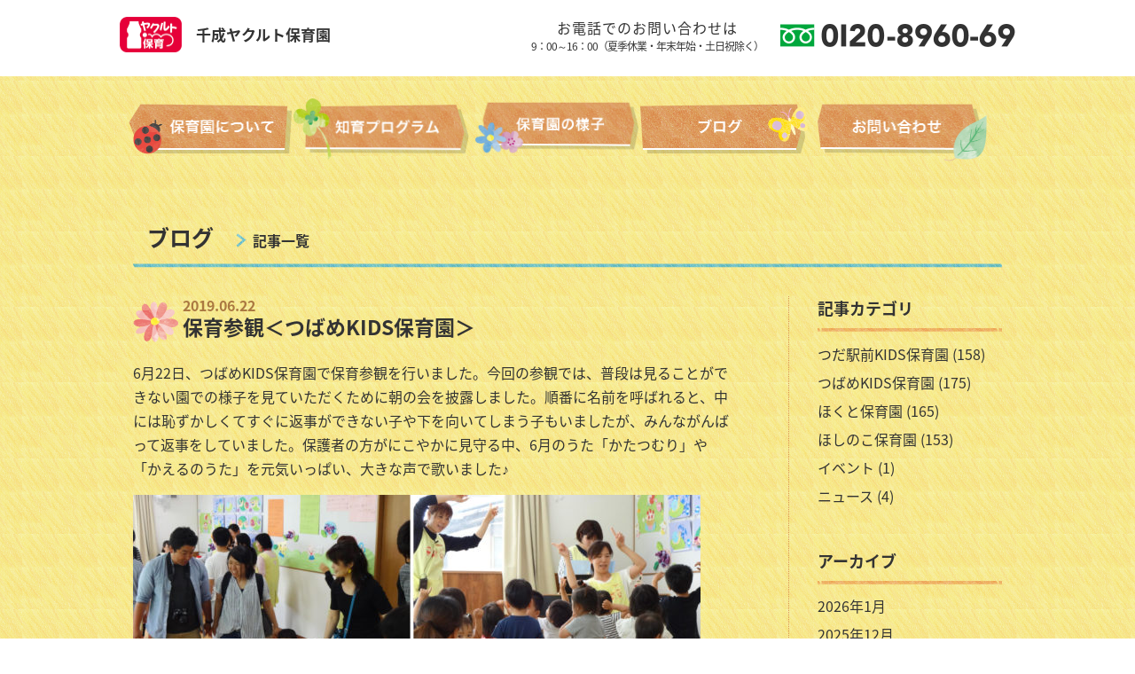

--- FILE ---
content_type: text/html; charset=UTF-8
request_url: https://sennari-hoiku.com/tsubame/p510/
body_size: 7682
content:
<!DOCTYPE html>
<html lang="ja">
<head>
<title>千成ヤクルト保育園</title>
<meta charset="utf-8">
<meta name="keywords" content="">
<meta name="description" content="">
<script src="https://sennari-hoiku.com/common/js/jquery.min.js"></script>
<script>
$(function(){
	spView = 'width=720px';
	pcView = 'width=device-width';
	if(navigator.userAgent.indexOf('iPhone') > 0 || navigator.userAgent.indexOf('iPod') > 0 || navigator.userAgent.indexOf('iPad') > 0 || (navigator.userAgent.indexOf('Android') > 0 && navigator.userAgent.indexOf('Mobile') > 0)){
	$('head').prepend('<meta name="viewport" content="' + spView + '" id="viewport">');
	} else {
	$('head').prepend('<meta name="viewport" content="' + pcView + '" id="viewport">');
	}

});
</script>


<!-- Google tag (gtag.js) -->
<script async src="https://www.googletagmanager.com/gtag/js?id=G-E4JKG57DJ7"></script>
<script>
  window.dataLayer = window.dataLayer || [];
  function gtag(){dataLayer.push(arguments);}
  gtag('js', new Date());

  gtag('config', 'G-E4JKG57DJ7');
</script>

<link href="https://fonts.googleapis.com/css?family=Nunito+Sans:400,900" rel="stylesheet">
<link href="https://fonts.googleapis.com/css?family=Nunito+Sans:400,900" rel="stylesheet">
<link href="https://fonts.googleapis.com/earlyaccess/notosansjapanese.css" rel="stylesheet" />
<link rel="stylesheet" href="https://sennari-hoiku.com/common/css/style.css?1901231228">
<link rel="stylesheet" href="https://sennari-hoiku.com/v1/wp-content/themes/yklt/style.css?1721266688" type="text/css" />

<meta name='robots' content='max-image-preview:large' />
<link rel="alternate" title="oEmbed (JSON)" type="application/json+oembed" href="https://sennari-hoiku.com/wp-json/oembed/1.0/embed?url=https%3A%2F%2Fsennari-hoiku.com%2Ftsubame%2Fp510%2F" />
<link rel="alternate" title="oEmbed (XML)" type="text/xml+oembed" href="https://sennari-hoiku.com/wp-json/oembed/1.0/embed?url=https%3A%2F%2Fsennari-hoiku.com%2Ftsubame%2Fp510%2F&#038;format=xml" />
<style id='wp-img-auto-sizes-contain-inline-css' type='text/css'>
img:is([sizes=auto i],[sizes^="auto," i]){contain-intrinsic-size:3000px 1500px}
/*# sourceURL=wp-img-auto-sizes-contain-inline-css */
</style>
<link rel='stylesheet' id='wp-block-library-css' href='https://sennari-hoiku.com/v1/wp-includes/css/dist/block-library/style.min.css?ver=6.9' type='text/css' media='all' />
<style id='global-styles-inline-css' type='text/css'>
:root{--wp--preset--aspect-ratio--square: 1;--wp--preset--aspect-ratio--4-3: 4/3;--wp--preset--aspect-ratio--3-4: 3/4;--wp--preset--aspect-ratio--3-2: 3/2;--wp--preset--aspect-ratio--2-3: 2/3;--wp--preset--aspect-ratio--16-9: 16/9;--wp--preset--aspect-ratio--9-16: 9/16;--wp--preset--color--black: #000000;--wp--preset--color--cyan-bluish-gray: #abb8c3;--wp--preset--color--white: #ffffff;--wp--preset--color--pale-pink: #f78da7;--wp--preset--color--vivid-red: #cf2e2e;--wp--preset--color--luminous-vivid-orange: #ff6900;--wp--preset--color--luminous-vivid-amber: #fcb900;--wp--preset--color--light-green-cyan: #7bdcb5;--wp--preset--color--vivid-green-cyan: #00d084;--wp--preset--color--pale-cyan-blue: #8ed1fc;--wp--preset--color--vivid-cyan-blue: #0693e3;--wp--preset--color--vivid-purple: #9b51e0;--wp--preset--gradient--vivid-cyan-blue-to-vivid-purple: linear-gradient(135deg,rgb(6,147,227) 0%,rgb(155,81,224) 100%);--wp--preset--gradient--light-green-cyan-to-vivid-green-cyan: linear-gradient(135deg,rgb(122,220,180) 0%,rgb(0,208,130) 100%);--wp--preset--gradient--luminous-vivid-amber-to-luminous-vivid-orange: linear-gradient(135deg,rgb(252,185,0) 0%,rgb(255,105,0) 100%);--wp--preset--gradient--luminous-vivid-orange-to-vivid-red: linear-gradient(135deg,rgb(255,105,0) 0%,rgb(207,46,46) 100%);--wp--preset--gradient--very-light-gray-to-cyan-bluish-gray: linear-gradient(135deg,rgb(238,238,238) 0%,rgb(169,184,195) 100%);--wp--preset--gradient--cool-to-warm-spectrum: linear-gradient(135deg,rgb(74,234,220) 0%,rgb(151,120,209) 20%,rgb(207,42,186) 40%,rgb(238,44,130) 60%,rgb(251,105,98) 80%,rgb(254,248,76) 100%);--wp--preset--gradient--blush-light-purple: linear-gradient(135deg,rgb(255,206,236) 0%,rgb(152,150,240) 100%);--wp--preset--gradient--blush-bordeaux: linear-gradient(135deg,rgb(254,205,165) 0%,rgb(254,45,45) 50%,rgb(107,0,62) 100%);--wp--preset--gradient--luminous-dusk: linear-gradient(135deg,rgb(255,203,112) 0%,rgb(199,81,192) 50%,rgb(65,88,208) 100%);--wp--preset--gradient--pale-ocean: linear-gradient(135deg,rgb(255,245,203) 0%,rgb(182,227,212) 50%,rgb(51,167,181) 100%);--wp--preset--gradient--electric-grass: linear-gradient(135deg,rgb(202,248,128) 0%,rgb(113,206,126) 100%);--wp--preset--gradient--midnight: linear-gradient(135deg,rgb(2,3,129) 0%,rgb(40,116,252) 100%);--wp--preset--font-size--small: 13px;--wp--preset--font-size--medium: 20px;--wp--preset--font-size--large: 36px;--wp--preset--font-size--x-large: 42px;--wp--preset--spacing--20: 0.44rem;--wp--preset--spacing--30: 0.67rem;--wp--preset--spacing--40: 1rem;--wp--preset--spacing--50: 1.5rem;--wp--preset--spacing--60: 2.25rem;--wp--preset--spacing--70: 3.38rem;--wp--preset--spacing--80: 5.06rem;--wp--preset--shadow--natural: 6px 6px 9px rgba(0, 0, 0, 0.2);--wp--preset--shadow--deep: 12px 12px 50px rgba(0, 0, 0, 0.4);--wp--preset--shadow--sharp: 6px 6px 0px rgba(0, 0, 0, 0.2);--wp--preset--shadow--outlined: 6px 6px 0px -3px rgb(255, 255, 255), 6px 6px rgb(0, 0, 0);--wp--preset--shadow--crisp: 6px 6px 0px rgb(0, 0, 0);}:where(.is-layout-flex){gap: 0.5em;}:where(.is-layout-grid){gap: 0.5em;}body .is-layout-flex{display: flex;}.is-layout-flex{flex-wrap: wrap;align-items: center;}.is-layout-flex > :is(*, div){margin: 0;}body .is-layout-grid{display: grid;}.is-layout-grid > :is(*, div){margin: 0;}:where(.wp-block-columns.is-layout-flex){gap: 2em;}:where(.wp-block-columns.is-layout-grid){gap: 2em;}:where(.wp-block-post-template.is-layout-flex){gap: 1.25em;}:where(.wp-block-post-template.is-layout-grid){gap: 1.25em;}.has-black-color{color: var(--wp--preset--color--black) !important;}.has-cyan-bluish-gray-color{color: var(--wp--preset--color--cyan-bluish-gray) !important;}.has-white-color{color: var(--wp--preset--color--white) !important;}.has-pale-pink-color{color: var(--wp--preset--color--pale-pink) !important;}.has-vivid-red-color{color: var(--wp--preset--color--vivid-red) !important;}.has-luminous-vivid-orange-color{color: var(--wp--preset--color--luminous-vivid-orange) !important;}.has-luminous-vivid-amber-color{color: var(--wp--preset--color--luminous-vivid-amber) !important;}.has-light-green-cyan-color{color: var(--wp--preset--color--light-green-cyan) !important;}.has-vivid-green-cyan-color{color: var(--wp--preset--color--vivid-green-cyan) !important;}.has-pale-cyan-blue-color{color: var(--wp--preset--color--pale-cyan-blue) !important;}.has-vivid-cyan-blue-color{color: var(--wp--preset--color--vivid-cyan-blue) !important;}.has-vivid-purple-color{color: var(--wp--preset--color--vivid-purple) !important;}.has-black-background-color{background-color: var(--wp--preset--color--black) !important;}.has-cyan-bluish-gray-background-color{background-color: var(--wp--preset--color--cyan-bluish-gray) !important;}.has-white-background-color{background-color: var(--wp--preset--color--white) !important;}.has-pale-pink-background-color{background-color: var(--wp--preset--color--pale-pink) !important;}.has-vivid-red-background-color{background-color: var(--wp--preset--color--vivid-red) !important;}.has-luminous-vivid-orange-background-color{background-color: var(--wp--preset--color--luminous-vivid-orange) !important;}.has-luminous-vivid-amber-background-color{background-color: var(--wp--preset--color--luminous-vivid-amber) !important;}.has-light-green-cyan-background-color{background-color: var(--wp--preset--color--light-green-cyan) !important;}.has-vivid-green-cyan-background-color{background-color: var(--wp--preset--color--vivid-green-cyan) !important;}.has-pale-cyan-blue-background-color{background-color: var(--wp--preset--color--pale-cyan-blue) !important;}.has-vivid-cyan-blue-background-color{background-color: var(--wp--preset--color--vivid-cyan-blue) !important;}.has-vivid-purple-background-color{background-color: var(--wp--preset--color--vivid-purple) !important;}.has-black-border-color{border-color: var(--wp--preset--color--black) !important;}.has-cyan-bluish-gray-border-color{border-color: var(--wp--preset--color--cyan-bluish-gray) !important;}.has-white-border-color{border-color: var(--wp--preset--color--white) !important;}.has-pale-pink-border-color{border-color: var(--wp--preset--color--pale-pink) !important;}.has-vivid-red-border-color{border-color: var(--wp--preset--color--vivid-red) !important;}.has-luminous-vivid-orange-border-color{border-color: var(--wp--preset--color--luminous-vivid-orange) !important;}.has-luminous-vivid-amber-border-color{border-color: var(--wp--preset--color--luminous-vivid-amber) !important;}.has-light-green-cyan-border-color{border-color: var(--wp--preset--color--light-green-cyan) !important;}.has-vivid-green-cyan-border-color{border-color: var(--wp--preset--color--vivid-green-cyan) !important;}.has-pale-cyan-blue-border-color{border-color: var(--wp--preset--color--pale-cyan-blue) !important;}.has-vivid-cyan-blue-border-color{border-color: var(--wp--preset--color--vivid-cyan-blue) !important;}.has-vivid-purple-border-color{border-color: var(--wp--preset--color--vivid-purple) !important;}.has-vivid-cyan-blue-to-vivid-purple-gradient-background{background: var(--wp--preset--gradient--vivid-cyan-blue-to-vivid-purple) !important;}.has-light-green-cyan-to-vivid-green-cyan-gradient-background{background: var(--wp--preset--gradient--light-green-cyan-to-vivid-green-cyan) !important;}.has-luminous-vivid-amber-to-luminous-vivid-orange-gradient-background{background: var(--wp--preset--gradient--luminous-vivid-amber-to-luminous-vivid-orange) !important;}.has-luminous-vivid-orange-to-vivid-red-gradient-background{background: var(--wp--preset--gradient--luminous-vivid-orange-to-vivid-red) !important;}.has-very-light-gray-to-cyan-bluish-gray-gradient-background{background: var(--wp--preset--gradient--very-light-gray-to-cyan-bluish-gray) !important;}.has-cool-to-warm-spectrum-gradient-background{background: var(--wp--preset--gradient--cool-to-warm-spectrum) !important;}.has-blush-light-purple-gradient-background{background: var(--wp--preset--gradient--blush-light-purple) !important;}.has-blush-bordeaux-gradient-background{background: var(--wp--preset--gradient--blush-bordeaux) !important;}.has-luminous-dusk-gradient-background{background: var(--wp--preset--gradient--luminous-dusk) !important;}.has-pale-ocean-gradient-background{background: var(--wp--preset--gradient--pale-ocean) !important;}.has-electric-grass-gradient-background{background: var(--wp--preset--gradient--electric-grass) !important;}.has-midnight-gradient-background{background: var(--wp--preset--gradient--midnight) !important;}.has-small-font-size{font-size: var(--wp--preset--font-size--small) !important;}.has-medium-font-size{font-size: var(--wp--preset--font-size--medium) !important;}.has-large-font-size{font-size: var(--wp--preset--font-size--large) !important;}.has-x-large-font-size{font-size: var(--wp--preset--font-size--x-large) !important;}
/*# sourceURL=global-styles-inline-css */
</style>

<style id='classic-theme-styles-inline-css' type='text/css'>
/*! This file is auto-generated */
.wp-block-button__link{color:#fff;background-color:#32373c;border-radius:9999px;box-shadow:none;text-decoration:none;padding:calc(.667em + 2px) calc(1.333em + 2px);font-size:1.125em}.wp-block-file__button{background:#32373c;color:#fff;text-decoration:none}
/*# sourceURL=/wp-includes/css/classic-themes.min.css */
</style>
<style id='font-awesome-svg-styles-default-inline-css' type='text/css'>
.svg-inline--fa {
  display: inline-block;
  height: 1em;
  overflow: visible;
  vertical-align: -.125em;
}
/*# sourceURL=font-awesome-svg-styles-default-inline-css */
</style>
<link rel='stylesheet' id='font-awesome-svg-styles-css' href='http://sennari-hoiku.com/v1/wp-content/uploads/font-awesome/v5.12.1/css/svg-with-js.css' type='text/css' media='all' />
<style id='font-awesome-svg-styles-inline-css' type='text/css'>
   .wp-block-font-awesome-icon svg::before,
   .wp-rich-text-font-awesome-icon svg::before {content: unset;}
/*# sourceURL=font-awesome-svg-styles-inline-css */
</style>
<link rel='stylesheet' id='font-awesome-official-css' href='https://use.fontawesome.com/releases/v5.12.1/css/all.css' type='text/css' media='all' integrity="sha384-v8BU367qNbs/aIZIxuivaU55N5GPF89WBerHoGA4QTcbUjYiLQtKdrfXnqAcXyTv" crossorigin="anonymous" />
<link rel='stylesheet' id='font-awesome-official-v4shim-css' href='https://use.fontawesome.com/releases/v5.12.1/css/v4-shims.css' type='text/css' media='all' integrity="sha384-C8a18+Gvny8XkjAdfto/vjAUdpGuPtl1Ix/K2BgKhFaVO6w4onVVHiEaN9h9XsvX" crossorigin="anonymous" />
<style id='font-awesome-official-v4shim-inline-css' type='text/css'>
@font-face {
font-family: "FontAwesome";
font-display: block;
src: url("https://use.fontawesome.com/releases/v5.12.1/webfonts/fa-brands-400.eot"),
		url("https://use.fontawesome.com/releases/v5.12.1/webfonts/fa-brands-400.eot?#iefix") format("embedded-opentype"),
		url("https://use.fontawesome.com/releases/v5.12.1/webfonts/fa-brands-400.woff2") format("woff2"),
		url("https://use.fontawesome.com/releases/v5.12.1/webfonts/fa-brands-400.woff") format("woff"),
		url("https://use.fontawesome.com/releases/v5.12.1/webfonts/fa-brands-400.ttf") format("truetype"),
		url("https://use.fontawesome.com/releases/v5.12.1/webfonts/fa-brands-400.svg#fontawesome") format("svg");
}

@font-face {
font-family: "FontAwesome";
font-display: block;
src: url("https://use.fontawesome.com/releases/v5.12.1/webfonts/fa-solid-900.eot"),
		url("https://use.fontawesome.com/releases/v5.12.1/webfonts/fa-solid-900.eot?#iefix") format("embedded-opentype"),
		url("https://use.fontawesome.com/releases/v5.12.1/webfonts/fa-solid-900.woff2") format("woff2"),
		url("https://use.fontawesome.com/releases/v5.12.1/webfonts/fa-solid-900.woff") format("woff"),
		url("https://use.fontawesome.com/releases/v5.12.1/webfonts/fa-solid-900.ttf") format("truetype"),
		url("https://use.fontawesome.com/releases/v5.12.1/webfonts/fa-solid-900.svg#fontawesome") format("svg");
}

@font-face {
font-family: "FontAwesome";
font-display: block;
src: url("https://use.fontawesome.com/releases/v5.12.1/webfonts/fa-regular-400.eot"),
		url("https://use.fontawesome.com/releases/v5.12.1/webfonts/fa-regular-400.eot?#iefix") format("embedded-opentype"),
		url("https://use.fontawesome.com/releases/v5.12.1/webfonts/fa-regular-400.woff2") format("woff2"),
		url("https://use.fontawesome.com/releases/v5.12.1/webfonts/fa-regular-400.woff") format("woff"),
		url("https://use.fontawesome.com/releases/v5.12.1/webfonts/fa-regular-400.ttf") format("truetype"),
		url("https://use.fontawesome.com/releases/v5.12.1/webfonts/fa-regular-400.svg#fontawesome") format("svg");
unicode-range: U+F004-F005,U+F007,U+F017,U+F022,U+F024,U+F02E,U+F03E,U+F044,U+F057-F059,U+F06E,U+F070,U+F075,U+F07B-F07C,U+F080,U+F086,U+F089,U+F094,U+F09D,U+F0A0,U+F0A4-F0A7,U+F0C5,U+F0C7-F0C8,U+F0E0,U+F0EB,U+F0F3,U+F0F8,U+F0FE,U+F111,U+F118-F11A,U+F11C,U+F133,U+F144,U+F146,U+F14A,U+F14D-F14E,U+F150-F152,U+F15B-F15C,U+F164-F165,U+F185-F186,U+F191-F192,U+F1AD,U+F1C1-F1C9,U+F1CD,U+F1D8,U+F1E3,U+F1EA,U+F1F6,U+F1F9,U+F20A,U+F247-F249,U+F24D,U+F254-F25B,U+F25D,U+F267,U+F271-F274,U+F279,U+F28B,U+F28D,U+F2B5-F2B6,U+F2B9,U+F2BB,U+F2BD,U+F2C1-F2C2,U+F2D0,U+F2D2,U+F2DC,U+F2ED,U+F328,U+F358-F35B,U+F3A5,U+F3D1,U+F410,U+F4AD;
}
/*# sourceURL=font-awesome-official-v4shim-inline-css */
</style>
<script type="text/javascript" src="https://sennari-hoiku.com/v1/wp-includes/js/jquery/jquery.min.js?ver=3.7.1" id="jquery-core-js"></script>
<script type="text/javascript" src="https://sennari-hoiku.com/v1/wp-includes/js/jquery/jquery-migrate.min.js?ver=3.4.1" id="jquery-migrate-js"></script>
<script type="text/javascript" src="//webfonts.xserver.jp/js/xserverv3.js?fadein=0&amp;ver=2.0.9" id="typesquare_std-js"></script>
<link rel="https://api.w.org/" href="https://sennari-hoiku.com/wp-json/" /><link rel="alternate" title="JSON" type="application/json" href="https://sennari-hoiku.com/wp-json/wp/v2/posts/510" /><link rel="canonical" href="https://sennari-hoiku.com/tsubame/p510/" />
<link rel='shortlink' href='https://sennari-hoiku.com/?p=510' />
<link rel="icon" href="https://sennari-hoiku.com/v1/wp-content/uploads/2024/09/cropped-favicon-32x32.png" sizes="32x32" />
<link rel="icon" href="https://sennari-hoiku.com/v1/wp-content/uploads/2024/09/cropped-favicon-192x192.png" sizes="192x192" />
<link rel="apple-touch-icon" href="https://sennari-hoiku.com/v1/wp-content/uploads/2024/09/cropped-favicon-180x180.png" />
<meta name="msapplication-TileImage" content="https://sennari-hoiku.com/v1/wp-content/uploads/2024/09/cropped-favicon-270x270.png" />
</head>
<body>
<div id="wrapper">

<header id="header">
<div class="bg_white">
<div class="w1010 hd">
<div class="logo"><a href="https://sennari-hoiku.com/" class="tel"><img src="https://sennari-hoiku.com/common/img/all/logo_yakult-hoiku.png" alt="Yakult"><span class="sitename">千成ヤクルト保育園</span></a></div>
<div class="phonebox">
<div class="hours"><span class="spc">お電話でのお問い合わせは</span><span class="small">9：00～16：00（夏季休業・年末年始・土日祝除く）</span></div>
<div class="phone"><a href="tel:0120896069" class="tel"><img src="https://sennari-hoiku.com/common/img/all/0120896069.png" alt="0120-8960-69"></a></div>
</div>
</div><!-- .w1010 -->
</div><!-- .bg_white -->

<div id="stickynavi">
<div id="spnav" class="clr"><a href="#" id="sp-btn"><span id="sp-btn-icon"></span></a></div>
<nav>
<div id="navigation">
<div class="w990">

<ul class="nav">
<li id="n1"><a href="https://sennari-hoiku.com/about/"><img src="https://sennari-hoiku.com/common/img/all/nav1.png" alt="保育園について"><span class="sp">保育園について</span></a></li>
<li id="n2"><a href="https://sennari-hoiku.com/efforts/"><img src="https://sennari-hoiku.com/common/img/all/nav2.png" alt="知育プログラム"><span class="sp">知育プログラム</span></a></li>
<li id="n1"><a href="https://sennari-hoiku.com/oneday/"><img src="https://sennari-hoiku.com/common/img/all/nav3.png" alt="保育園の様子"><span class="sp">保育園の様子</span></a>
	<ul>
	<li><a href="https://sennari-hoiku.com/about/hokuto/"><span>ほくと保育園</span></a></li>
	<li><a href="https://sennari-hoiku.com/about/tsubame/"><span>つばめKIDS保育園</span></a></li>
	<li><a href="https://sennari-hoiku.com/about/hoshinoko/"><span>ほしのこ保育園</span></a></li>
	<li><a href="https://sennari-hoiku.com/about/tsuda/"><span>つだ駅前KIDS保育園</span></a></li>
	</ul>
	</li>
<li id="n4"><a href="https://sennari-hoiku.com/blog/"><img src="https://sennari-hoiku.com/common/img/all/nav4.png" alt="ブログ"><span class="sp">ブログ</span></a></li>
<li id="n5"><a href="https://sennari-hoiku.com/contact/"><img src="https://sennari-hoiku.com/common/img/all/nav5.png" alt="お問い合わせ"><span class="sp">お問い合わせ</span></a></li>
</ul>

</div><!-- .w1010 -->
</div><!-- #navigation -->
</div><!-- #stickynavi -->
</nav>

</header>


<main id="main">
<div class="w980">

<div class="blog">
<h2 class="h2">ブログ　<span class="arw"><a href="#">記事一覧</a></span></h2>


<div id="blogmain" class="lt">
<section>
<div class="entry">
<h1><span class="date">2019.06.22</span>保育参観＜つばめKIDS保育園＞</h1>
<p>6月22日、つばめKIDS保育園で保育参観を行いました。今回の参観では、普段は見ることができない園での様子を見ていただくために朝の会を披露しました。順番に名前を呼ばれると、中には恥ずかしくてすぐに返事ができない子や下を向いてしまう子もいましたが、みんながんばって返事をしていました。保護者の方がにこやかに見守る中、6月のうた「かたつむり」や「かえるのうた」を元気いっぱい、大きな声で歌いました♪</p>
<p><img fetchpriority="high" decoding="async" class="alignnone size-medium wp-image-511" src="http://sennari-hoiku.com/v1/wp-content/uploads/2019/07/4a7022553586906e3a8230bbb82199e9-640x457.jpg" alt="" width="640" height="457" srcset="https://sennari-hoiku.com/v1/wp-content/uploads/2019/07/4a7022553586906e3a8230bbb82199e9-640x457.jpg 640w, https://sennari-hoiku.com/v1/wp-content/uploads/2019/07/4a7022553586906e3a8230bbb82199e9-768x548.jpg 768w, https://sennari-hoiku.com/v1/wp-content/uploads/2019/07/4a7022553586906e3a8230bbb82199e9-1280x913.jpg 1280w, https://sennari-hoiku.com/v1/wp-content/uploads/2019/07/4a7022553586906e3a8230bbb82199e9.jpg 1920w" sizes="(max-width: 640px) 100vw, 640px" /></p>
<p>続いては親子の触れ合い遊び「くっついた」「バスにのって」などを楽しみました。お母さんにギュッと抱きしめられると子どもたちの緊張がほぐれ、リラックスした表情になりました。大好きなお父さん、お母さんとたっぷり触れ合えてとても嬉しそうでした♪次は、普段の様子をまとめたスライドショーを鑑賞しました。公園で元気に遊ぶ姿や給食を食べる姿など、一人ひとりの成長が感じられる内容で、保護者の方々も真剣に見入っておられました。子どもたちは画面に映ったお友だちや自分を見て大盛り上がり♪普段家では見られない子どもたちの姿に保護者の方々も安心された様子でした。あっという間の子どもたちの成長を、今後も保護者の皆さまと一緒に見守ってまいります！</p>
</div><!-- .entry -->
</section>


<div class="pagenavi">
<div class="prev lt"><a href="https://sennari-hoiku.com/tsubame/p526/" rel="prev">前の記事へ</a></div>
<div class="next gt"><a href="https://sennari-hoiku.com/tsuda/p564/" rel="next">次の記事へ</a></div>
</div><!-- .pagenavi -->



</div><!-- #blogmain -->


<div id="blogside" class="gt">

<div class="sidenav"><h4>記事カテゴリ</h4>
			<ul>
					<li class="cat-item cat-item-8"><a href="https://sennari-hoiku.com/./tsuda/">つだ駅前KIDS保育園</a> (158)
</li>
	<li class="cat-item cat-item-4"><a href="https://sennari-hoiku.com/./tsubame/">つばめKIDS保育園</a> (175)
</li>
	<li class="cat-item cat-item-5"><a href="https://sennari-hoiku.com/./hokuto/">ほくと保育園</a> (165)
</li>
	<li class="cat-item cat-item-3"><a href="https://sennari-hoiku.com/./hoshinoko/">ほしのこ保育園</a> (153)
</li>
	<li class="cat-item cat-item-2"><a href="https://sennari-hoiku.com/./event/">イベント</a> (1)
</li>
	<li class="cat-item cat-item-1"><a href="https://sennari-hoiku.com/./news/">ニュース</a> (4)
</li>
			</ul>

			</div><div class="sidenav"><h4>アーカイブ</h4>
			<ul>
					<li><a href='https://sennari-hoiku.com/date/2026/01/'>2026年1月</a></li>
	<li><a href='https://sennari-hoiku.com/date/2025/12/'>2025年12月</a></li>
	<li><a href='https://sennari-hoiku.com/date/2025/11/'>2025年11月</a></li>
	<li><a href='https://sennari-hoiku.com/date/2025/10/'>2025年10月</a></li>
	<li><a href='https://sennari-hoiku.com/date/2025/09/'>2025年9月</a></li>
	<li><a href='https://sennari-hoiku.com/date/2025/08/'>2025年8月</a></li>
	<li><a href='https://sennari-hoiku.com/date/2025/07/'>2025年7月</a></li>
	<li><a href='https://sennari-hoiku.com/date/2025/06/'>2025年6月</a></li>
	<li><a href='https://sennari-hoiku.com/date/2025/05/'>2025年5月</a></li>
	<li><a href='https://sennari-hoiku.com/date/2025/04/'>2025年4月</a></li>
	<li><a href='https://sennari-hoiku.com/date/2025/03/'>2025年3月</a></li>
	<li><a href='https://sennari-hoiku.com/date/2025/02/'>2025年2月</a></li>
	<li><a href='https://sennari-hoiku.com/date/2025/01/'>2025年1月</a></li>
	<li><a href='https://sennari-hoiku.com/date/2024/12/'>2024年12月</a></li>
	<li><a href='https://sennari-hoiku.com/date/2024/11/'>2024年11月</a></li>
	<li><a href='https://sennari-hoiku.com/date/2024/10/'>2024年10月</a></li>
	<li><a href='https://sennari-hoiku.com/date/2024/09/'>2024年9月</a></li>
	<li><a href='https://sennari-hoiku.com/date/2024/08/'>2024年8月</a></li>
	<li><a href='https://sennari-hoiku.com/date/2024/07/'>2024年7月</a></li>
	<li><a href='https://sennari-hoiku.com/date/2024/06/'>2024年6月</a></li>
	<li><a href='https://sennari-hoiku.com/date/2024/05/'>2024年5月</a></li>
	<li><a href='https://sennari-hoiku.com/date/2024/04/'>2024年4月</a></li>
	<li><a href='https://sennari-hoiku.com/date/2024/03/'>2024年3月</a></li>
	<li><a href='https://sennari-hoiku.com/date/2024/02/'>2024年2月</a></li>
	<li><a href='https://sennari-hoiku.com/date/2024/01/'>2024年1月</a></li>
	<li><a href='https://sennari-hoiku.com/date/2023/12/'>2023年12月</a></li>
	<li><a href='https://sennari-hoiku.com/date/2023/11/'>2023年11月</a></li>
	<li><a href='https://sennari-hoiku.com/date/2023/10/'>2023年10月</a></li>
	<li><a href='https://sennari-hoiku.com/date/2023/09/'>2023年9月</a></li>
	<li><a href='https://sennari-hoiku.com/date/2023/08/'>2023年8月</a></li>
	<li><a href='https://sennari-hoiku.com/date/2023/07/'>2023年7月</a></li>
	<li><a href='https://sennari-hoiku.com/date/2023/06/'>2023年6月</a></li>
	<li><a href='https://sennari-hoiku.com/date/2023/05/'>2023年5月</a></li>
	<li><a href='https://sennari-hoiku.com/date/2023/04/'>2023年4月</a></li>
	<li><a href='https://sennari-hoiku.com/date/2023/03/'>2023年3月</a></li>
	<li><a href='https://sennari-hoiku.com/date/2023/02/'>2023年2月</a></li>
	<li><a href='https://sennari-hoiku.com/date/2023/01/'>2023年1月</a></li>
	<li><a href='https://sennari-hoiku.com/date/2022/12/'>2022年12月</a></li>
	<li><a href='https://sennari-hoiku.com/date/2022/11/'>2022年11月</a></li>
	<li><a href='https://sennari-hoiku.com/date/2022/10/'>2022年10月</a></li>
	<li><a href='https://sennari-hoiku.com/date/2022/09/'>2022年9月</a></li>
	<li><a href='https://sennari-hoiku.com/date/2022/08/'>2022年8月</a></li>
	<li><a href='https://sennari-hoiku.com/date/2022/07/'>2022年7月</a></li>
	<li><a href='https://sennari-hoiku.com/date/2022/06/'>2022年6月</a></li>
	<li><a href='https://sennari-hoiku.com/date/2022/05/'>2022年5月</a></li>
	<li><a href='https://sennari-hoiku.com/date/2022/04/'>2022年4月</a></li>
	<li><a href='https://sennari-hoiku.com/date/2022/03/'>2022年3月</a></li>
	<li><a href='https://sennari-hoiku.com/date/2022/02/'>2022年2月</a></li>
	<li><a href='https://sennari-hoiku.com/date/2022/01/'>2022年1月</a></li>
	<li><a href='https://sennari-hoiku.com/date/2021/12/'>2021年12月</a></li>
	<li><a href='https://sennari-hoiku.com/date/2021/11/'>2021年11月</a></li>
	<li><a href='https://sennari-hoiku.com/date/2021/10/'>2021年10月</a></li>
	<li><a href='https://sennari-hoiku.com/date/2021/09/'>2021年9月</a></li>
	<li><a href='https://sennari-hoiku.com/date/2021/08/'>2021年8月</a></li>
	<li><a href='https://sennari-hoiku.com/date/2021/07/'>2021年7月</a></li>
	<li><a href='https://sennari-hoiku.com/date/2021/06/'>2021年6月</a></li>
	<li><a href='https://sennari-hoiku.com/date/2021/05/'>2021年5月</a></li>
	<li><a href='https://sennari-hoiku.com/date/2021/04/'>2021年4月</a></li>
	<li><a href='https://sennari-hoiku.com/date/2021/03/'>2021年3月</a></li>
	<li><a href='https://sennari-hoiku.com/date/2021/02/'>2021年2月</a></li>
	<li><a href='https://sennari-hoiku.com/date/2021/01/'>2021年1月</a></li>
	<li><a href='https://sennari-hoiku.com/date/2020/12/'>2020年12月</a></li>
	<li><a href='https://sennari-hoiku.com/date/2020/11/'>2020年11月</a></li>
	<li><a href='https://sennari-hoiku.com/date/2020/10/'>2020年10月</a></li>
	<li><a href='https://sennari-hoiku.com/date/2020/09/'>2020年9月</a></li>
	<li><a href='https://sennari-hoiku.com/date/2020/08/'>2020年8月</a></li>
	<li><a href='https://sennari-hoiku.com/date/2020/07/'>2020年7月</a></li>
	<li><a href='https://sennari-hoiku.com/date/2020/05/'>2020年5月</a></li>
	<li><a href='https://sennari-hoiku.com/date/2020/04/'>2020年4月</a></li>
	<li><a href='https://sennari-hoiku.com/date/2020/03/'>2020年3月</a></li>
	<li><a href='https://sennari-hoiku.com/date/2020/02/'>2020年2月</a></li>
	<li><a href='https://sennari-hoiku.com/date/2020/01/'>2020年1月</a></li>
	<li><a href='https://sennari-hoiku.com/date/2019/12/'>2019年12月</a></li>
	<li><a href='https://sennari-hoiku.com/date/2019/11/'>2019年11月</a></li>
	<li><a href='https://sennari-hoiku.com/date/2019/10/'>2019年10月</a></li>
	<li><a href='https://sennari-hoiku.com/date/2019/09/'>2019年9月</a></li>
	<li><a href='https://sennari-hoiku.com/date/2019/08/'>2019年8月</a></li>
	<li><a href='https://sennari-hoiku.com/date/2019/07/'>2019年7月</a></li>
	<li><a href='https://sennari-hoiku.com/date/2019/06/'>2019年6月</a></li>
	<li><a href='https://sennari-hoiku.com/date/2019/05/'>2019年5月</a></li>
	<li><a href='https://sennari-hoiku.com/date/2019/04/'>2019年4月</a></li>
	<li><a href='https://sennari-hoiku.com/date/2019/02/'>2019年2月</a></li>
	<li><a href='https://sennari-hoiku.com/date/2018/12/'>2018年12月</a></li>
	<li><a href='https://sennari-hoiku.com/date/2018/10/'>2018年10月</a></li>
			</ul>

			</div>
<!--
<div class="bnr_side">
<ul>
<li><a href="#"><img src="https://sennari-hoiku.com/common/img/page/bnr_yakult.jpg" alt="人も地球も健康に Yakult"></a></li>
<li><a href="#"><img src="https://sennari-hoiku.com/common/img/page/bnr_yakultlady.jpg" alt="ヤクルトレディになっていい１日を送りませんか？ ヤクルトレディのお仕事情報♪"></a></li>
</ul>
</div><!-- .bnr_side -->


</div><!-- #blogside -->

</div><!-- .blog -->

</div><!-- .w980 -->



</main><!-- #main -->


<footer id="footer">
<div class="w980">
<div class="lt">
<ul>
<li><a href="#" class="logo"><img src="https://sennari-hoiku.com/common/img/all/logo_yakult.png" alt="Yakult">千成ヤクルト販売株式会社</a></li>
<li>〒572-0855　大阪府寝屋川市寝屋南2丁目13番1号</li>
<li>TEL：072-823-8960　FAX：072-823-8968</li>
</ul>
</div>
<div class="gt">
<ul>
<li><a href="https://sennari-hoiku.com/privacy/">プライバシーポリシー</a></li>
<li><a href="https://sennari-hoiku.com/contact/">お問い合わせ</a></li>
</ul>
<div class="copyright">&copy; SENNARI YAKULT Co., Ltd.</div>
</div>
</footer><!-- #footer -->


<script src="https://sennari-hoiku.com/common/js/jquery.min.js"></script>

<script>
$(function(){
	$('a[href^="#"]').click(function() {
	var speed = 400;
	var href= $(this).attr("href");
	var target = $(href == "#" || href == "" ? 'html' : href);
	var position = target.offset().top;
	$('body,html').animate({scrollTop:position}, speed, 'swing'); 
	return false;
	});
});
</script>
<script>
//header navigation
$(function() {
  $("#sp-btn").click(function() {
    $("#navigation").slideToggle(200);
    $("#sp-btn-icon").toggleClass("close");
    return false;
  });
});
$(document).ready(function() {
var stickyNavTop = $('#stickynavi').offset().top;
var stickyNav = function(){
var scrollTop = $(window).scrollTop();
	if (scrollTop > stickyNavTop) { 
		$('#stickynavi').addClass('sticky');
	} else {
		$('#stickynavi').removeClass('sticky'); 
	}
};
stickyNav();
	$(window).scroll(function() {
		stickyNav();
	});
});
</script>
</div><!-- #wrapper -->

<script type="speculationrules">
{"prefetch":[{"source":"document","where":{"and":[{"href_matches":"/*"},{"not":{"href_matches":["/v1/wp-*.php","/v1/wp-admin/*","/v1/wp-content/uploads/*","/v1/wp-content/*","/v1/wp-content/plugins/*","/v1/wp-content/themes/yklt/*","/*\\?(.+)"]}},{"not":{"selector_matches":"a[rel~=\"nofollow\"]"}},{"not":{"selector_matches":".no-prefetch, .no-prefetch a"}}]},"eagerness":"conservative"}]}
</script>

</body>
</html>